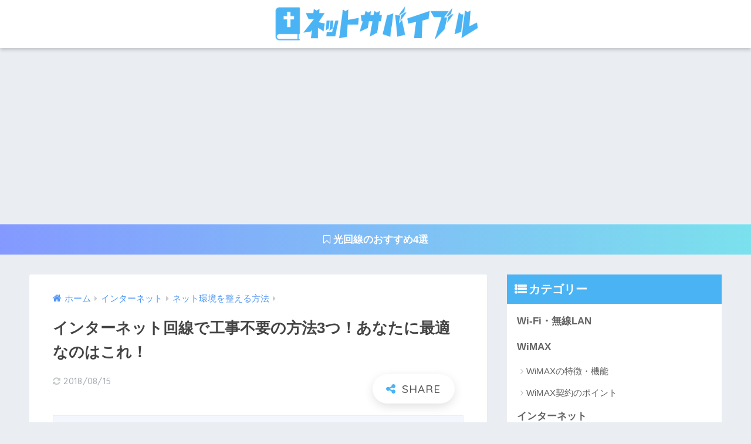

--- FILE ---
content_type: text/html; charset=UTF-8
request_url: https://netsurbible.com/internet-work-not-required
body_size: 14536
content:
<!doctype html><html lang="ja"><head><meta charset="utf-8"><meta http-equiv="X-UA-Compatible" content="IE=edge"><meta name="HandheldFriendly" content="True"><meta name="MobileOptimized" content="320"><meta name="viewport" content="width=device-width, initial-scale=1, viewport-fit=cover"/><meta name="msapplication-TileColor" content="#4ab3f4"><meta name="theme-color" content="#4ab3f4"><link rel="pingback" href="https://netsurbible.com/xmlrpc.php"><link media="all" href="https://netsurbible.com/wp-content/cache/autoptimize/css/autoptimize_7770ff6cadeaecdd731fcd494a3f294e.css" rel="stylesheet" /><title>インターネット回線で工事不要の方法3つ！あなたに最適なのはこれ！ | ネットサバイブル</title><meta name='robots' content='max-image-preview:large' /><link rel='dns-prefetch' href='//fonts.googleapis.com' /><link rel='dns-prefetch' href='//maxcdn.bootstrapcdn.com' /><link rel='dns-prefetch' href='//s.w.org' /><link rel="alternate" type="application/rss+xml" title="ネットサバイブル &raquo; フィード" href="https://netsurbible.com/feed" /><link rel="alternate" type="application/rss+xml" title="ネットサバイブル &raquo; コメントフィード" href="https://netsurbible.com/comments/feed" /> <script type="text/javascript">window._wpemojiSettings = {"baseUrl":"https:\/\/s.w.org\/images\/core\/emoji\/13.1.0\/72x72\/","ext":".png","svgUrl":"https:\/\/s.w.org\/images\/core\/emoji\/13.1.0\/svg\/","svgExt":".svg","source":{"concatemoji":"https:\/\/netsurbible.com\/wp-includes\/js\/wp-emoji-release.min.js?ver=5.8.12"}};
			!function(e,a,t){var n,r,o,i=a.createElement("canvas"),p=i.getContext&&i.getContext("2d");function s(e,t){var a=String.fromCharCode;p.clearRect(0,0,i.width,i.height),p.fillText(a.apply(this,e),0,0);e=i.toDataURL();return p.clearRect(0,0,i.width,i.height),p.fillText(a.apply(this,t),0,0),e===i.toDataURL()}function c(e){var t=a.createElement("script");t.src=e,t.defer=t.type="text/javascript",a.getElementsByTagName("head")[0].appendChild(t)}for(o=Array("flag","emoji"),t.supports={everything:!0,everythingExceptFlag:!0},r=0;r<o.length;r++)t.supports[o[r]]=function(e){if(!p||!p.fillText)return!1;switch(p.textBaseline="top",p.font="600 32px Arial",e){case"flag":return s([127987,65039,8205,9895,65039],[127987,65039,8203,9895,65039])?!1:!s([55356,56826,55356,56819],[55356,56826,8203,55356,56819])&&!s([55356,57332,56128,56423,56128,56418,56128,56421,56128,56430,56128,56423,56128,56447],[55356,57332,8203,56128,56423,8203,56128,56418,8203,56128,56421,8203,56128,56430,8203,56128,56423,8203,56128,56447]);case"emoji":return!s([10084,65039,8205,55357,56613],[10084,65039,8203,55357,56613])}return!1}(o[r]),t.supports.everything=t.supports.everything&&t.supports[o[r]],"flag"!==o[r]&&(t.supports.everythingExceptFlag=t.supports.everythingExceptFlag&&t.supports[o[r]]);t.supports.everythingExceptFlag=t.supports.everythingExceptFlag&&!t.supports.flag,t.DOMReady=!1,t.readyCallback=function(){t.DOMReady=!0},t.supports.everything||(n=function(){t.readyCallback()},a.addEventListener?(a.addEventListener("DOMContentLoaded",n,!1),e.addEventListener("load",n,!1)):(e.attachEvent("onload",n),a.attachEvent("onreadystatechange",function(){"complete"===a.readyState&&t.readyCallback()})),(n=t.source||{}).concatemoji?c(n.concatemoji):n.wpemoji&&n.twemoji&&(c(n.twemoji),c(n.wpemoji)))}(window,document,window._wpemojiSettings);</script> <link rel='stylesheet' id='sng-googlefonts-css'  href='https://fonts.googleapis.com/css?family=Quicksand%3A500%2C700&#038;display=swap' type='text/css' media='all' /><link rel='stylesheet' id='sng-fontawesome-css'  href='https://maxcdn.bootstrapcdn.com/font-awesome/4.7.0/css/font-awesome.min.css' type='text/css' media='all' /> <script type='text/javascript' src='https://netsurbible.com/wp-includes/js/jquery/jquery.min.js?ver=3.6.0' id='jquery-core-js'></script> <link rel="https://api.w.org/" href="https://netsurbible.com/wp-json/" /><link rel="alternate" type="application/json" href="https://netsurbible.com/wp-json/wp/v2/posts/145" /><link rel="EditURI" type="application/rsd+xml" title="RSD" href="https://netsurbible.com/xmlrpc.php?rsd" /><link rel="canonical" href="https://netsurbible.com/internet-work-not-required" /><link rel='shortlink' href='https://netsurbible.com/?p=145' /><link rel="alternate" type="application/json+oembed" href="https://netsurbible.com/wp-json/oembed/1.0/embed?url=https%3A%2F%2Fnetsurbible.com%2Finternet-work-not-required" /><link rel="alternate" type="text/xml+oembed" href="https://netsurbible.com/wp-json/oembed/1.0/embed?url=https%3A%2F%2Fnetsurbible.com%2Finternet-work-not-required&#038;format=xml" /><meta property="og:title" content="インターネット回線で工事不要の方法3つ！あなたに最適なのはこれ！" /><meta property="og:description" content="インターネット回線を契約するには、自宅に回線を引く工事が必要となり、18,000円から24,000円の工事費用も発生してしまいます。 工事費用がネックに感じ、工事が必要ないネット回線がないか探している人は少なくありません ... " /><meta property="og:type" content="article" /><meta property="og:url" content="https://netsurbible.com/internet-work-not-required" /><meta property="og:image" content="https://netsurbible.com/wp-content/uploads/2018/08/electric-worker-1024x683.jpg" /><meta name="thumbnail" content="https://netsurbible.com/wp-content/uploads/2018/08/electric-worker-1024x683.jpg" /><meta property="og:site_name" content="ネットサバイブル" /><meta name="twitter:card" content="summary_large_image" /> <script>(function(i,s,o,g,r,a,m){i['GoogleAnalyticsObject']=r;i[r]=i[r]||function(){
	  (i[r].q=i[r].q||[]).push(arguments)},i[r].l=1*new Date();a=s.createElement(o),
	  m=s.getElementsByTagName(o)[0];a.async=1;a.src=g;m.parentNode.insertBefore(a,m)
	  })(window,document,'script','//www.google-analytics.com/analytics.js','ga');
	  ga('create', 'UA-52971705-13', 'auto');
	  ga('send', 'pageview');</script> <link rel="icon" href="https://netsurbible.com/wp-content/uploads/2018/08/cropped-155212r-e1534325137389-32x32.png" sizes="32x32" /><link rel="icon" href="https://netsurbible.com/wp-content/uploads/2018/08/cropped-155212r-e1534325137389-192x192.png" sizes="192x192" /><link rel="apple-touch-icon" href="https://netsurbible.com/wp-content/uploads/2018/08/cropped-155212r-e1534325137389-180x180.png" /><meta name="msapplication-TileImage" content="https://netsurbible.com/wp-content/uploads/2018/08/cropped-155212r-e1534325137389-270x270.png" /></head><body class="post-template-default single single-post postid-145 single-format-standard fa4"><div id="container"><header class="header header--center"><div id="inner-header" class="wrap cf"><div id="logo" class="header-logo h1 dfont"> <a href="https://netsurbible.com" class="header-logo__link"> <img src="https://netsurbible.com/wp-content/uploads/2018/08/freefont_logo_gnkagakugothic.png" alt="ネットサバイブル" width="460" height="80" class="header-logo__img"> </a></div><div class="header-search"> <label class="header-search__open" for="header-search-input"><i class="fa fa-search"></i></label> <input type="checkbox" class="header-search__input" id="header-search-input" onclick="document.querySelector('.header-search__modal .searchform__input').focus()"> <label class="header-search__close" for="header-search-input"></label><div class="header-search__modal"><form role="search" method="get" class="searchform" action="https://netsurbible.com/"><div> <input type="search" class="searchform__input" name="s" value="" placeholder="検索" /> <button type="submit" class="searchform__submit"><i class="fa fa-search"></i></button></div></form></div></div></div></header><div class="header-info "> <a href="https://netsurbible.com/optical-line-recommend"> <i class="fa fa-bookmark-o" aria-hidden="true"></i> 光回線のおすすめ4選 </a></div><div id="content"><div id="inner-content" class="wrap cf"><main id="main" class="m-all t-2of3 d-5of7 cf"><article id="entry" class="cf post-145 post type-post status-publish format-standard has-post-thumbnail category-connection"><header class="article-header entry-header"><nav id="breadcrumb" class="breadcrumb"><ul itemscope itemtype="http://schema.org/BreadcrumbList"><li itemprop="itemListElement" itemscope itemtype="http://schema.org/ListItem"><a href="https://netsurbible.com" itemprop="item"><span itemprop="name">ホーム</span></a><meta itemprop="position" content="1" /></li><li itemprop="itemListElement" itemscope itemtype="http://schema.org/ListItem"><a href="https://netsurbible.com/category/internet" itemprop="item"><span itemprop="name">インターネット</span></a><meta itemprop="position" content="2" /></li><li itemprop="itemListElement" itemscope itemtype="http://schema.org/ListItem"><a href="https://netsurbible.com/category/internet/connection" itemprop="item"><span itemprop="name">ネット環境を整える方法</span></a><meta itemprop="position" content="3" /></li></ul></nav><h1 class="entry-title single-title">インターネット回線で工事不要の方法3つ！あなたに最適なのはこれ！</h1><p class="entry-meta vcard dfont"> <time class="updated entry-time" datetime="2018-08-15T22:39:47+09:00">2018/08/15</time></p> <input type="checkbox" id="fab"> <label class="fab-btn extended-fab main-c" for="fab"><i class="fa fa-share-alt"></i></label> <label class="fab__close-cover" for="fab"></label><div id="fab__contents"><div class="fab__contents-main dfont"> <label class="close" for="fab"><span></span></label><p class="fab__contents_title">SHARE</p><div class="fab__contents_img" style="background-image: url(https://netsurbible.com/wp-content/uploads/2018/08/electric-worker-520x300.jpg);"></div><div class="sns-btn sns-dif"><ul><li class="tw sns-btn__item"> <a href="https://twitter.com/share?url=https%3A%2F%2Fnetsurbible.com%2Finternet-work-not-required&text=%E3%82%A4%E3%83%B3%E3%82%BF%E3%83%BC%E3%83%8D%E3%83%83%E3%83%88%E5%9B%9E%E7%B7%9A%E3%81%A7%E5%B7%A5%E4%BA%8B%E4%B8%8D%E8%A6%81%E3%81%AE%E6%96%B9%E6%B3%953%E3%81%A4%EF%BC%81%E3%81%82%E3%81%AA%E3%81%9F%E3%81%AB%E6%9C%80%E9%81%A9%E3%81%AA%E3%81%AE%E3%81%AF%E3%81%93%E3%82%8C%EF%BC%81%EF%BD%9C%E3%83%8D%E3%83%83%E3%83%88%E3%82%B5%E3%83%90%E3%82%A4%E3%83%96%E3%83%AB" target="_blank" rel="nofollow noopener noreferrer"> <i class="fa fa-twitter"></i> <span class="share_txt">ツイート</span> </a></li><li class="fb sns-btn__item"> <a href="https://www.facebook.com/share.php?u=https%3A%2F%2Fnetsurbible.com%2Finternet-work-not-required" target="_blank" rel="nofollow noopener noreferrer"> <i class="fa fa-facebook"></i> <span class="share_txt">シェア</span> </a></li><li class="hatebu sns-btn__item"> <a href="http://b.hatena.ne.jp/add?mode=confirm&url=https%3A%2F%2Fnetsurbible.com%2Finternet-work-not-required&title=%E3%82%A4%E3%83%B3%E3%82%BF%E3%83%BC%E3%83%8D%E3%83%83%E3%83%88%E5%9B%9E%E7%B7%9A%E3%81%A7%E5%B7%A5%E4%BA%8B%E4%B8%8D%E8%A6%81%E3%81%AE%E6%96%B9%E6%B3%953%E3%81%A4%EF%BC%81%E3%81%82%E3%81%AA%E3%81%9F%E3%81%AB%E6%9C%80%E9%81%A9%E3%81%AA%E3%81%AE%E3%81%AF%E3%81%93%E3%82%8C%EF%BC%81%EF%BD%9C%E3%83%8D%E3%83%83%E3%83%88%E3%82%B5%E3%83%90%E3%82%A4%E3%83%96%E3%83%AB" target="_blank" rel="nofollow noopener noreferrer"> <i class="fa fa-hatebu"></i> <span class="share_txt">はてブ</span> </a></li><li class="line sns-btn__item"> <a href="https://social-plugins.line.me/lineit/share?url=https%3A%2F%2Fnetsurbible.com%2Finternet-work-not-required&text=%E3%82%A4%E3%83%B3%E3%82%BF%E3%83%BC%E3%83%8D%E3%83%83%E3%83%88%E5%9B%9E%E7%B7%9A%E3%81%A7%E5%B7%A5%E4%BA%8B%E4%B8%8D%E8%A6%81%E3%81%AE%E6%96%B9%E6%B3%953%E3%81%A4%EF%BC%81%E3%81%82%E3%81%AA%E3%81%9F%E3%81%AB%E6%9C%80%E9%81%A9%E3%81%AA%E3%81%AE%E3%81%AF%E3%81%93%E3%82%8C%EF%BC%81%EF%BD%9C%E3%83%8D%E3%83%83%E3%83%88%E3%82%B5%E3%83%90%E3%82%A4%E3%83%96%E3%83%AB" target="_blank" rel="nofollow noopener noreferrer"> <img src="https://netsurbible.com/wp-content/themes/sango-theme/library/images/line.svg"> <span class="share_txt share_txt_line dfont">LINE</span> </a></li><li class="pkt sns-btn__item"> <a href="http://getpocket.com/edit?url=https%3A%2F%2Fnetsurbible.com%2Finternet-work-not-required&title=%E3%82%A4%E3%83%B3%E3%82%BF%E3%83%BC%E3%83%8D%E3%83%83%E3%83%88%E5%9B%9E%E7%B7%9A%E3%81%A7%E5%B7%A5%E4%BA%8B%E4%B8%8D%E8%A6%81%E3%81%AE%E6%96%B9%E6%B3%953%E3%81%A4%EF%BC%81%E3%81%82%E3%81%AA%E3%81%9F%E3%81%AB%E6%9C%80%E9%81%A9%E3%81%AA%E3%81%AE%E3%81%AF%E3%81%93%E3%82%8C%EF%BC%81%EF%BD%9C%E3%83%8D%E3%83%83%E3%83%88%E3%82%B5%E3%83%90%E3%82%A4%E3%83%96%E3%83%AB" target="_blank" rel="nofollow noopener noreferrer"> <i class="fa fa-get-pocket"></i> <span class="share_txt">Pocket</span> </a></li></ul></div></div></div></header><section class="entry-content cf"><div class="sponsored"><pre class="wp-block-preformatted"><meta charset="utf-8">PR</pre></div><p>インターネット回線を契約するには、自宅に回線を引く工事が必要となり、18,000円から24,000円の工事費用も発生してしまいます。</p><p>工事費用がネックに感じ、工事が必要ないネット回線がないか探している人は少なくありません。</p><p>以前から工事が不要のネット回線はありましたが、通信速度が遅いことや通信容量に制限があることが欠点でした。</p><p>しかし現在は工事を行わない回線でも通信速度が速くなり、通信容量の制限も緩和されています。</p><p>そこで、ここでは工事をせずにインターネット回線を使う方法3つを解説します。</p><p>最適な回線の選び方も解説するので、工事をせずにインターネットを使いたい人に参考になるでしょう。</p><p><span id="more-145"></span></p><div class="widget_text sponsored"><div class="textwidget custom-html-widget"><center><script async src="//pagead2.googlesyndication.com/pagead/js/adsbygoogle.js"></script> <ins class="adsbygoogle"
 style="display:block; text-align:center;"
 data-ad-layout="in-article"
 data-ad-format="fluid"
 data-ad-client="ca-pub-7798807912313217"
 data-ad-slot="7348663092"></ins> <script>(adsbygoogle = window.adsbygoogle || []).push({});</script></center></div></div><div id="toc_container" class="no_bullets"><p class="toc_title">目次</p><ul class="toc_list"><li><a href="#3"><span class="toc_number toc_depth_1">1</span> 工事不要なインターネット回線の種類は3つ！業界人の評価付きで紹介！</a><ul><li><a href="#Wi-Fi"><span class="toc_number toc_depth_2">1.1</span> 外でもネットが使えるモバイルWi-Fiルーター</a></li><li><a href="#Wi-Fi-2"><span class="toc_number toc_depth_2">1.2</span> 自宅でコンセントを差すだけでネットができる据え置き型Wi-Fiルーター</a></li><li><a href="#i"><span class="toc_number toc_depth_2">1.3</span> 実はスマホにある裏技！スマホのテザリング機能！</a></li></ul></li><li><a href="#i-2"><span class="toc_number toc_depth_1">2</span> 工事不要のインターネット回線の選び方を知ろう！</a><ul><li><a href="#i-3"><span class="toc_number toc_depth_2">2.1</span> 自宅での利用が多いのか、それとも外出先での利用が多いのかを考えてみよう！</a></li><li><a href="#3-2"><span class="toc_number toc_depth_2">2.2</span> 3日間でどれだけ容量を使うか計算してみよう！</a></li><li><a href="#i-4"><span class="toc_number toc_depth_2">2.3</span> 自分がネットを使いたい場所に、どのサービスの電波が飛んでいるか見てみよう！</a></li></ul></li><li><a href="#i-5"><span class="toc_number toc_depth_1">3</span> 工事不要のインターネット回線のおすすめ事業者を紹介！</a><ul><li><a href="#Wi-FiWiMAXYmobile"><span class="toc_number toc_depth_2">3.1</span> モバイルWi-FiルーターならWiMAXがおすすめ！Y!mobileもあり！</a></li><li><a href="#Wi-FiSoftBank_Air"><span class="toc_number toc_depth_2">3.2</span> 据え置き型Wi-FiルーターならSoftBank Air!容量に上限がなし！</a></li><li><a href="#WiMAXWi-Fi"><span class="toc_number toc_depth_2">3.3</span> 一人暮らしならWiMAXの据え置き型Wi-Fiルーターもおすすめ！</a></li></ul></li><li><a href="#i-6"><span class="toc_number toc_depth_1">4</span> まとめ</a></li></ul></div><h2><span id="3">工事不要なインターネット回線の種類は3つ！業界人の評価付きで紹介！</span></h2><p><img src="https://netsurbible.com/wp-content/plugins/lazy-load/images/1x1.trans.gif" data-lazy-src="https://netsurbible.com/wp-content/uploads/2017/08/electric-worker.jpg" loading="lazy" alt="電気工事者の腰周り工具" width="1920" height="1280" class="aligncenter size-full wp-image-2930"><noscript><img loading="lazy" src="https://netsurbible.com/wp-content/uploads/2017/08/electric-worker.jpg" alt="電気工事者の腰周り工具" width="1920" height="1280" class="aligncenter size-full wp-image-2930" /></noscript></p><p>工事をせずにインターネットを使う方法は、モバイルWi-Fiルーターと据え置き型Wi-Fiルーターの2種類があります。</p><p>また、この2つの他にもインターネットに接続するための裏技があり、覚えておいて損はありません。</p><p>それぞれの特徴を見ていきましょう。</p><h3><span id="Wi-Fi">外でもネットが使えるモバイルWi-Fiルーター</span></h3><p>工事が必要ないインターネット回線の定番と言えば、モバイルWi-Fiルーターです。</p><p><img src="https://netsurbible.com/wp-content/plugins/lazy-load/images/1x1.trans.gif" data-lazy-src="https://netsurbible.com/wp-content/uploads/2017/07/uqwimax-products.jpg" loading="lazy" alt="ワイマックスモバイルWi-Fiルーター" width="420" height="296" class="aligncenter size-full wp-image-1421"><noscript><img loading="lazy" src="https://netsurbible.com/wp-content/uploads/2017/07/uqwimax-products.jpg" alt="ワイマックスモバイルWi-Fiルーター" width="420" height="296" class="aligncenter size-full wp-image-1421" /></noscript></p><table><tbody><tr><td width="212" style="background-color: #1da1f2"><span style="color: #ffffff"><strong>項目</strong></span></td><td width="212" style="background-color: #1da1f2"><span style="color: #ffffff"><strong>評価（五つ星満点）</strong></span></td></tr><tr><td width="212">速さ</td><td width="212">☆☆☆</td></tr><tr><td width="212">安定性</td><td width="212">☆☆</td></tr><tr><td width="212">料金</td><td width="212">☆☆☆☆</td></tr><tr><td width="212">総合評価</td><td width="212">☆☆☆</td></tr></tbody></table><p>以前のモバイルWi-Fiルーターは、毎月ネットに通信する量が7GBまでの制限がありました。</p><p>しかし、現在はネットが使いたいだけ使えるプランができたことで、固定回線の代わりに使う人が増えています。</p><h4>モバイルWi-Fiルーターは通信速度が速く、光回線よりも料金が安い！</h4><p>モバイルWi-Fiルーターの強みは工事が不要なうえに、どこでもインターネットが使えることでしょう。</p><p>通信速度は契約するサービス会社や、利用する機種にもよりますが、200Mbpsから600Mbpsの受信速度が出ます。</p><p>光回線の受信速度は最大で1Gbpsなので、モバイルWi-Fiの速度は劣っているように見えます。</p><p>しかし<strong>最大で200Mbps以上の速度が出れば、ウェブサイトの閲覧だけでなく画質が高い動画を見ても問題ありません。</strong></p><p>光回線は毎月5,000円から6,000円の料金が必要ですが、モバイルWi-Fiルーターは4,000円代なので、コスト面も優れています。</p><h4>モバイルWi-Fiルーターのデメリットは速度制限の条件と電波</h4><p>しかし3日間で10GBを使うと、翌日の夕方からの8時間は速度制限がかけられます。</p><p>制限時の速度は1Mbpsとなり、ウェブサイトの閲覧はできても動画の読み込みはかなり遅くなります。</p><p>10GBは一人で利用する場合、3日間では使い切る可能性が低い量です。</p><p>しかし</p><div class="bg"><p>家族で同時にネットに接続すると、あっという間に消費してしまいます。</p><p>自宅で何人かで使うには、モバイルWi-Fiルーターは不向きと言わざるを得ません。</p></div><p>またモバイル用の電波を使うため、電波の弱い場所にいると高速のネット通信ができません。</p><p>契約する前に、自分がネットを使いたい場所の電波が強いか調べたほうがいいでしょう。</p><h3><span id="Wi-Fi-2">自宅でコンセントを差すだけでネットができる据え置き型Wi-Fiルーター</span></h3><p>現在は、自宅専用の据え置き型Wi-Fiルーターという選択肢があります。</p><p><img src="https://netsurbible.com/wp-content/plugins/lazy-load/images/1x1.trans.gif" data-lazy-src="https://netsurbible.com/wp-content/uploads/2017/10/softbank-air.jpeg" loading="lazy" alt="SoftBank Air" width="476" height="635" class="aligncenter size-full wp-image-2464"><noscript><img loading="lazy" src="https://netsurbible.com/wp-content/uploads/2017/10/softbank-air.jpeg" alt="SoftBank Air" width="476" height="635" class="aligncenter size-full wp-image-2464" /></noscript></p><table><tbody><tr><td width="212" style="background-color: #1da1f2"><span style="color: #ffffff"><strong>項目</strong></span></td><td width="212" style="background-color: #1da1f2"><span style="color: #ffffff"><strong>評価（五つ星満点）</strong></span></td></tr><tr><td width="212">速さ</td><td width="212">☆☆☆☆</td></tr><tr><td width="212">安定性</td><td width="212">☆☆☆☆</td></tr><tr><td width="212">料金</td><td width="212">☆☆☆</td></tr><tr><td width="212">総合評価</td><td width="212">☆☆☆☆</td></tr></tbody></table><h4>据え置き型Wi-Fiルーターは、サービス会社によっては速度制限の条件がない</h4><p>据え置き型Wi-Fiルーターの通信速度もサービス会社や機種によって違いますが、200Mbpsから600Mbpsの高速通信が可能です。</p><p>また<strong>サービス会社によっては、モバイルWi-Fiルーターのような速度制限がかかる条件がありません。</strong></p><p><strong>家族で同時</strong>にネットをするには、とても魅力的な方法と言えるでしょう。</p><h4>サービス会社によっては制限があるので、注意しよう</h4><p>据え置き型Wi-Fiルーターは、サービス会社によってはモバイルWi-Fiルーターによって速度制限がかかる条件がない反面、<strong>速度制限がかかる条件があるサービス会社があります。</strong></p><p>据え置き型Wi-Fiルーターを契約するときは、サービス内容と速度制限がかかる条件を確認しておきましょう。</p><h3><span id="i">実はスマホにある裏技！スマホのテザリング機能！</span></h3><p>スマートフォンには、端末をモバイルWi-Fiルーターとして利用できる<strong>「テザリング」機能</strong>があります。</p><p><img src="https://netsurbible.com/wp-content/plugins/lazy-load/images/1x1.trans.gif" data-lazy-src="https://netsurbible.com/wp-content/uploads/2017/10/tethering2.jpeg" loading="lazy" alt="テザリング２" width="845" height="634" class="aligncenter size-full wp-image-2538"><noscript><img loading="lazy" src="https://netsurbible.com/wp-content/uploads/2017/10/tethering2.jpeg" alt="テザリング２" width="845" height="634" class="aligncenter size-full wp-image-2538" /></noscript></p><table><tbody><tr><td width="212" style="background-color: #1da1f2"><span style="color: #ffffff"><strong>項目</strong></span></td><td width="212" style="background-color: #1da1f2"><span style="color: #ffffff"><strong>評価（五つ星満点）</strong></span></td></tr><tr><td width="212">速さ</td><td width="212">☆☆☆</td></tr><tr><td width="212">安定性</td><td width="212">☆☆☆</td></tr><tr><td width="212">料金</td><td width="212">☆☆</td></tr><tr><td width="212">総合評価</td><td width="212">☆☆☆</td></tr></tbody></table><h4>テザリングを使えば、スマホの回線を使ってパソコンやタブレットでネットができる！</h4><p>テザリングはスマホの設定メニューで「インターネット共有」をONにすることで、スマホの回線でパソコンやタブレットをネットに接続できる機能です。</p><p><img src="https://netsurbible.com/wp-content/plugins/lazy-load/images/1x1.trans.gif" data-lazy-src="https://netsurbible.com/wp-content/uploads/2017/10/tethering.jpeg" loading="lazy" alt="テザリング" width="418" height="743" class="aligncenter size-full wp-image-2537"><noscript><img loading="lazy" src="https://netsurbible.com/wp-content/uploads/2017/10/tethering.jpeg" alt="テザリング" width="418" height="743" class="aligncenter size-full wp-image-2537" /></noscript></p><p>通信速度は契約しているキャリアの回線ごとに異なりますが、おおむね100Mbpsから200Mbpsの高速通信が利用できます。</p><p>（携帯電話キャリアの通信速度は、今後さらに速くなると言われています）</p><h4>契約しているプランによって、利用できるデータ量が決められている</h4><p>テザリング機能があれば、光回線やモバイルWi-Fiルーターなどのが必要ないように思えます。</p><p>しかし携帯電話キャリアの回線は、利用できるデータ量に制限があることが最大の欠点です。</p><p><img src="https://netsurbible.com/wp-content/plugins/lazy-load/images/1x1.trans.gif" data-lazy-src="https://netsurbible.com/wp-content/uploads/2017/08/softbank-smartphone.png" loading="lazy" alt="SoftBankのデータプラン一覧表" width="899" height="486" class="aligncenter size-full wp-image-2932"><noscript><img loading="lazy" src="https://netsurbible.com/wp-content/uploads/2017/08/softbank-smartphone.png" alt="SoftBankのデータプラン一覧表" width="899" height="486" class="aligncenter size-full wp-image-2932" /></noscript></p><p><span style="font-size: 8pt">※SoftBankのデータプラン一覧表。データ量が多いプランであればあるほど、料金が高くなってしまいます。</span></p><p>携帯電話キャリアが定めているデータ量は、<strong>家族の何人かでネットに接続するとすぐに使い切ってしまう量</strong>なので、自宅のメイン回線として使うことはおすすめできません。</p><p>テザリングを通してパソコンでネットを使うと、スマホよりも大きなデータ量を消費してしまう落とし穴があります。</p><h2><span id="i-2">工事不要のインターネット回線の選び方を知ろう！</span></h2><p><img src="https://netsurbible.com/wp-content/plugins/lazy-load/images/1x1.trans.gif" data-lazy-src="https://netsurbible.com/wp-content/uploads/2017/08/cloud-image.jpg" loading="lazy" alt="クラウドイメージ" width="1920" height="1355" class="aligncenter size-full wp-image-2933"><noscript><img loading="lazy" src="https://netsurbible.com/wp-content/uploads/2017/08/cloud-image.jpg" alt="クラウドイメージ" width="1920" height="1355" class="aligncenter size-full wp-image-2933" /></noscript></p><p>テザリングには月に使えるデータ量に制限があるので、工事不要のインターネット回線でメインの選択師はモバイルWi-Fiルーターか据え置き型Wi-Fiルーターのどちらかになります。</p><p>どちらの方法を使えば良いのかわからない人は、<strong>自分がネットを多く使う場所がどこなのかを考えてみましょう。</strong></p><p>ネットをよく使う場所がわかれば、自ずとどちらの方法を使えば良いのか見えてきますよ。</p><h3><span id="i-3">自宅での利用が多いのか、それとも外出先での利用が多いのかを考えてみよう！</span></h3><p>モバイルWi-Fiルーターと据え置き型のWi-Fiルーターのどちらかを選ぶ基準は、ネットを使うことが多いのは自宅なのか？それとも外なのかです。</p><div class="bg"><p>自宅でネットを使うことが多い人は、据え置き型Wi-Fiルーターがおすすめです。</p><p>ネットの利用が自宅に偏っている人は、外でネットを使うことが極端に少ない人がほとんどです。</p><p>外でネットを使うことが少なければ、スマホのネット回線だけがあれば十分なので、自宅でネットが思う存分使える環境を作りましょう。</p><p>外でネットをがっつり使う人は、モバイルWi-Fiルーターを選びましょう。</p></div><p>外出先から自宅までネットが使い放題になります。</p><p>しかし、これはあくまで一人でネットに接続する場合です。</p><p>モバイルWi-Fiルーターは複数の人が利用すると、3日間で10GBを消費したときの速度制限が障害になります。</p><p>家族の人もネットに接続するのであれば、据え置き型Wi-Fiルーターを購入して、スマホ回線のプランを外出用として大きなデータ量に変更したほうが良いでしょう。</p><h3><span id="3-2">3日間でどれだけ容量を使うか計算してみよう！</span></h3><p>モバイルWi-Fiルーターにある3日間で10GBまでの通信上限が気になる人は、<strong>スマホでどれだけの容量を使っているか確認してみましょう。</strong></p><p>携帯電話キャリアでは、契約者用のマイページで自分がネットで消費したデータ量を確認できます。</p><p><img src="https://netsurbible.com/wp-content/plugins/lazy-load/images/1x1.trans.gif" data-lazy-src="https://netsurbible.com/wp-content/uploads/2017/08/My-SoftBank.jpeg" loading="lazy" alt="My SoftBankアプリ" width="486" height="864" class="aligncenter size-full wp-image-2935"><noscript><img loading="lazy" src="https://netsurbible.com/wp-content/uploads/2017/08/My-SoftBank.jpeg" alt="My SoftBankアプリ" width="486" height="864" class="aligncenter size-full wp-image-2935" /></noscript></p><p>3日間で消費したデータ量を計算すると、モバイルWi-Fiルーターか据え置き型Wi-Fiルーターのどちらかが良いかわかります。</p><h3><span id="i-4">自分がネットを使いたい場所に、どのサービスの電波が飛んでいるか見てみよう！</span></h3><p>Wi-Fiルーターはモバイル型と据え置き型どちらも、利用する場所によって電波の強さが違い、電波の弱い場所で使うと通信速度が遅くなる恐れがあります。</p><p>契約する前に回線を提供するサービス会社のホームページで、電波の提供状況を見ておきましょう。</p><p><img src="https://netsurbible.com/wp-content/plugins/lazy-load/images/1x1.trans.gif" data-lazy-src="https://netsurbible.com/wp-content/uploads/2017/08/uqwima-area.png" loading="lazy" alt="WiMAXエリア" width="1298" height="625" class="aligncenter size-full wp-image-2936"><noscript><img loading="lazy" src="https://netsurbible.com/wp-content/uploads/2017/08/uqwima-area.png" alt="WiMAXエリア" width="1298" height="625" class="aligncenter size-full wp-image-2936" /></noscript></p><p><span style="font-size: 8pt">※モバイルWi-Fiルーターの定番会社のWiMAXは、地図で電波の提供が確認できます。</span></p><h2><span id="i-5">工事不要のインターネット回線のおすすめ事業者を紹介！</span></h2><p>工事が必要ないインターネット回線は、評価が高いサービス会社を選ぶことも大切です。</p><p>モバイルWi-Fiルーターと据え置き型Wi-Fiルーターそれぞれの、おすすめサービス会社を見てみましょう。</p><h3><span id="Wi-FiWiMAXYmobile">モバイルWi-FiルーターならWiMAXがおすすめ！Y!mobileもあり！</span></h3><p>WiMAXは「モバイルWi-Fiルーターの定番と言えば、これ！」と言えるほど評価が高いサービス会社です。</p><p><img src="https://netsurbible.com/wp-content/plugins/lazy-load/images/1x1.trans.gif" data-lazy-src="https://netsurbible.com/wp-content/uploads/2017/08/uqwimax.jpeg" loading="lazy" alt="ワイマックス" width="1300" height="572" class="aligncenter size-full wp-image-2937"><noscript><img loading="lazy" src="https://netsurbible.com/wp-content/uploads/2017/08/uqwimax.jpeg" alt="ワイマックス" width="1300" height="572" class="aligncenter size-full wp-image-2937" /></noscript></p><p>WiMAXは電波の提供エリアが広いことが特徴で、提供エリアは現在も拡大しています。</p><p>さらに、<strong>auのスマホを持っていると「auスマートバリューmine」が適用され、スマホ代が最大で1,000円割引されます。</strong></p><p>またauの回線が利用できる「LTEオプション」を活用すれば、より広いエリアでネット通信ができます。</p><p>Y!mobileもモバイルWi-Fiルーターを提供しており、WiMAXのライバルのように比較されることが多いです。</p><p><img src="https://netsurbible.com/wp-content/plugins/lazy-load/images/1x1.trans.gif" data-lazy-src="https://netsurbible.com/wp-content/uploads/2017/08/ymobile-1.png" loading="lazy" alt="Y!mobile" width="1113" height="350" class="aligncenter size-full wp-image-2938"><noscript><img loading="lazy" src="https://netsurbible.com/wp-content/uploads/2017/08/ymobile-1.png" alt="Y!mobile" width="1113" height="350" class="aligncenter size-full wp-image-2938" /></noscript></p><p>しかし、Y!mobileは「auスマートバリューmine」のような割引がないため、auのスマホユーザーからは劣っているように見えるでしょう。</p><p>料金プランは2社ともネットが使い放題になるプランと、通信量に7GBまでと制限があるプランの2種類があります。</p><p>料金はどちらも同じ金額です。</p><table><tbody><tr><td width="212" style="background-color: #1da1f2"><span style="color: #ffffff"><strong>プラン</strong></span></td><td width="212" style="background-color: #1da1f2"><span style="color: #ffffff"><strong>月額料金</strong></span></td></tr><tr><td width="212">使い放題プラン</td><td width="212">4,380円</td></tr><tr><td width="212">7GB制限プラン</td><td width="212">3,696円</td></tr></tbody></table><p>auのスマホを持っていない場合、ネットが使いたい場所の電波の強さで選ぶといいでしょう。</p><h3><span id="Wi-FiSoftBank_Air">据え置き型Wi-FiルーターならSoftBank Air!容量に上限がなし！</span></h3><p>据え置き型Wi-Fiルーターでもっともおすすめできるサービスは、SoftBank Airです。</p><p><img src="https://netsurbible.com/wp-content/plugins/lazy-load/images/1x1.trans.gif" data-lazy-src="https://netsurbible.com/wp-content/uploads/2017/12/softbank-ybbair.png" loading="lazy" alt="softbankエアー" width="710" height="350" class="aligncenter size-full wp-image-907"><noscript><img loading="lazy" src="https://netsurbible.com/wp-content/uploads/2017/12/softbank-ybbair.png" alt="softbankエアー" width="710" height="350" class="aligncenter size-full wp-image-907" /></noscript></p><p>SoftBank Airはネットが使い放題なうえに、受信速度も最大で261Mbpsなので快適にネット通信ができます。</p><p>またモバイルWi-Fiルーターのような速度制限がかかる条件がないので、複数の人が同時にネット接続をしても問題ありません。</p><p>月額料金も光回線より安い点が魅力です。</p><table><tbody><tr><td width="142" style="background-color: #1da1f2"><span style="color: #ffffff"><strong>項目</strong></span></td><td width="142" style="background-color: #1da1f2"><span style="color: #ffffff"><strong>SoftBank Airのみ</strong></span></td><td width="142" style="background-color: #1da1f2"><span style="color: #ffffff"><strong>おうち割光セット適用時</strong></span></td></tr><tr><td width="142" style="background-color: #1da1f2"><span style="color: #ffffff"><strong>基本料金</strong></span></td><td width="142">4,880円</td><td width="142">4,880円</td></tr><tr><td width="142" style="background-color: #1da1f2"><span style="color: #ffffff"><strong>端末分割金</strong></span></td><td width="142">1,620円（36ヶ月間）</td><td width="142">1,620円（36ヶ月間）</td></tr><tr><td width="142" style="background-color: #1da1f2"><span style="color: #ffffff"><strong>月月割</strong></span></td><td width="142">-1,620円（36ヶ月間）</td><td width="142">-1,620円（36ヶ月間）</td></tr><tr><td width="142" style="background-color: #1da1f2"><span style="color: #ffffff"><strong>はじめよう<br /> SoftBank Air割</strong></span></td><td width="142">-1,080円（24ヶ月間）</td><td width="142">-580円（24ヶ月間）</td></tr><tr><td width="142" style="background-color: #1da1f2"><span style="color: #ffffff"><strong>合計月額料金</strong></span></td><td width="142">3,800円</td><td width="142">4,300円</td></tr></tbody></table><p>金額表に書いている「おうち割光セット」は、SoftBankのスマホを持っているとスマホ代が安くなる割引特典です。</p><p><strong>適用されるとSoftBank Airの月額は少し高くなりますが、スマホ代が割引されます。</strong></p><p>割引金額はスマホのプランによって違いますが、家族内であれば10台まで適用できるので、SoftBankのスマホがあればよりお得になると言えるでしょう。</p><p><span style="font-size: 8pt">おうち割光セット 割引金額一覧</span></p><table><tbody><tr><td width="142" style="background-color: #1da1f2"><span style="color: #ffffff"><strong>プラン</strong></span></td><td width="142" style="background-color: #1da1f2"><span style="color: #ffffff"><strong>2年間</strong></span></td><td width="142" style="background-color: #1da1f2"><span style="color: #ffffff"><strong>3年目以降</strong></span></td></tr><tr><td width="142" style="background-color: #1da1f2"><span style="color: #ffffff"><strong>データ定額30GB</strong></span></td><td width="142">1,852円</td><td width="142">934円</td></tr><tr><td width="142" style="background-color: #1da1f2"><span style="color: #ffffff"><strong>データ定額20GB</strong></span></td><td width="142">1,410円</td><td width="142">934円</td></tr><tr><td width="142" style="background-color: #1da1f2"><span style="color: #ffffff"><strong>データ定額5GB</strong></span></td><td width="142">1,410円</td><td width="142">934円</td></tr><tr><td width="142" style="background-color: #1da1f2"><span style="color: #ffffff"><strong>データ定額2GB</strong></span></td><td width="142">463円</td><td width="142">463円</td></tr><tr><td width="142" style="background-color: #1da1f2"><span style="color: #ffffff"><strong>データ定額1GB</strong></span></td><td width="142">463円</td><td width="142">463円</td></tr><tr><td width="142" style="background-color: #1da1f2"><span style="color: #ffffff"><strong>LTEフラット（7GB）</strong></span></td><td width="142">1,410円</td><td width="142">934円</td></tr></tbody></table><p>ただ、夜の時間帯は通信速度が遅くなるデメリットがあります。</p><p>しかし、遅いときでも7Mbpsの速度が出るので、さほど問題はないでしょう。</p><p><img src="https://netsurbible.com/wp-content/plugins/lazy-load/images/1x1.trans.gif" data-lazy-src="https://netsurbible.com/wp-content/uploads/2017/08/speed.jpeg" loading="lazy" alt="スピード" width="527" height="938" class="aligncenter size-full wp-image-2939"><noscript><img loading="lazy" src="https://netsurbible.com/wp-content/uploads/2017/08/speed.jpeg" alt="スピード" width="527" height="938" class="aligncenter size-full wp-image-2939" /></noscript></p><p>7Mbpsは、YouTubeなど画質が高い動画もスムーズに読み込める数値です。</p><p>高画質動画を視聴するには最低でも5Mbpsの速度があれば十分なので、許容範囲と言えます。</p><h3><span id="WiMAXWi-Fi">一人暮らしならWiMAXの据え置き型Wi-Fiルーターもおすすめ！</span></h3><p>モバイルWi-Fiルーターの定番WiMAXも、据え置き型Wi-Fiルーターを展開しています。</p><p><img src="https://netsurbible.com/wp-content/plugins/lazy-load/images/1x1.trans.gif" data-lazy-src="https://netsurbible.com/wp-content/uploads/2017/08/uqwimax-products.jpg" loading="lazy" alt="据え置き型Wi-Fiルーター" width="434" height="434" class="aligncenter size-full wp-image-2940"><noscript><img loading="lazy" src="https://netsurbible.com/wp-content/uploads/2017/08/uqwimax-products.jpg" alt="据え置き型Wi-Fiルーター" width="434" height="434" class="aligncenter size-full wp-image-2940" /></noscript></p><p>しかしネット通信の仕組みはモバイルWi-Fiルーターと同じで、3日間で10GBを使うと速度制限がかかります。</p><p><strong>一人暮らしの人が使うぶんには良いですが、家族全員で使うにはSoftBank Airに分があります。</strong></p><p>一人暮らしで自宅にSoftBank Airの電波が飛んでいない場合の選択肢と思っておきましょう。</p><h2><span id="i-6">まとめ</span></h2><p>工事をせずにネットができる回線はモバイルWi-Fiルーターが定番でしたが、据え置き型Wi-Fiルーターも定着しつつあります。</p><p>ネットを使う場所と、同時に接続する人がいるかでどちらをベストな回線は変わります。</p><p><strong>自宅をメインにしてネットを使う人は据え置き型Wi-Fiルーターを、外でもネットをがっつり使いたい人はモバイルWi-Fiルーターを選ぶことが基本です。</strong></p><p>しかし自宅でネットを使う人が2人以上いる場合、速度制限の条件があるモバイルWi-Fiルーターはおすすめできません。</p><p>ネットを使う場所と人数を考えて、不便にならない回線を選んでくださいね。</p></section><footer class="article-footer"><aside><div class="footer-contents"><div class="sns-btn sns-dif"> <span class="sns-btn__title dfont">SHARE</span><ul><li class="tw sns-btn__item"> <a href="https://twitter.com/share?url=https%3A%2F%2Fnetsurbible.com%2Finternet-work-not-required&text=%E3%82%A4%E3%83%B3%E3%82%BF%E3%83%BC%E3%83%8D%E3%83%83%E3%83%88%E5%9B%9E%E7%B7%9A%E3%81%A7%E5%B7%A5%E4%BA%8B%E4%B8%8D%E8%A6%81%E3%81%AE%E6%96%B9%E6%B3%953%E3%81%A4%EF%BC%81%E3%81%82%E3%81%AA%E3%81%9F%E3%81%AB%E6%9C%80%E9%81%A9%E3%81%AA%E3%81%AE%E3%81%AF%E3%81%93%E3%82%8C%EF%BC%81%EF%BD%9C%E3%83%8D%E3%83%83%E3%83%88%E3%82%B5%E3%83%90%E3%82%A4%E3%83%96%E3%83%AB" target="_blank" rel="nofollow noopener noreferrer"> <i class="fa fa-twitter"></i> <span class="share_txt">ツイート</span> </a></li><li class="fb sns-btn__item"> <a href="https://www.facebook.com/share.php?u=https%3A%2F%2Fnetsurbible.com%2Finternet-work-not-required" target="_blank" rel="nofollow noopener noreferrer"> <i class="fa fa-facebook"></i> <span class="share_txt">シェア</span> </a></li><li class="hatebu sns-btn__item"> <a href="http://b.hatena.ne.jp/add?mode=confirm&url=https%3A%2F%2Fnetsurbible.com%2Finternet-work-not-required&title=%E3%82%A4%E3%83%B3%E3%82%BF%E3%83%BC%E3%83%8D%E3%83%83%E3%83%88%E5%9B%9E%E7%B7%9A%E3%81%A7%E5%B7%A5%E4%BA%8B%E4%B8%8D%E8%A6%81%E3%81%AE%E6%96%B9%E6%B3%953%E3%81%A4%EF%BC%81%E3%81%82%E3%81%AA%E3%81%9F%E3%81%AB%E6%9C%80%E9%81%A9%E3%81%AA%E3%81%AE%E3%81%AF%E3%81%93%E3%82%8C%EF%BC%81%EF%BD%9C%E3%83%8D%E3%83%83%E3%83%88%E3%82%B5%E3%83%90%E3%82%A4%E3%83%96%E3%83%AB" target="_blank" rel="nofollow noopener noreferrer"> <i class="fa fa-hatebu"></i> <span class="share_txt">はてブ</span> </a></li><li class="line sns-btn__item"> <a href="https://social-plugins.line.me/lineit/share?url=https%3A%2F%2Fnetsurbible.com%2Finternet-work-not-required&text=%E3%82%A4%E3%83%B3%E3%82%BF%E3%83%BC%E3%83%8D%E3%83%83%E3%83%88%E5%9B%9E%E7%B7%9A%E3%81%A7%E5%B7%A5%E4%BA%8B%E4%B8%8D%E8%A6%81%E3%81%AE%E6%96%B9%E6%B3%953%E3%81%A4%EF%BC%81%E3%81%82%E3%81%AA%E3%81%9F%E3%81%AB%E6%9C%80%E9%81%A9%E3%81%AA%E3%81%AE%E3%81%AF%E3%81%93%E3%82%8C%EF%BC%81%EF%BD%9C%E3%83%8D%E3%83%83%E3%83%88%E3%82%B5%E3%83%90%E3%82%A4%E3%83%96%E3%83%AB" target="_blank" rel="nofollow noopener noreferrer"> <img src="https://netsurbible.com/wp-content/themes/sango-theme/library/images/line.svg"> <span class="share_txt share_txt_line dfont">LINE</span> </a></li><li class="pkt sns-btn__item"> <a href="http://getpocket.com/edit?url=https%3A%2F%2Fnetsurbible.com%2Finternet-work-not-required&title=%E3%82%A4%E3%83%B3%E3%82%BF%E3%83%BC%E3%83%8D%E3%83%83%E3%83%88%E5%9B%9E%E7%B7%9A%E3%81%A7%E5%B7%A5%E4%BA%8B%E4%B8%8D%E8%A6%81%E3%81%AE%E6%96%B9%E6%B3%953%E3%81%A4%EF%BC%81%E3%81%82%E3%81%AA%E3%81%9F%E3%81%AB%E6%9C%80%E9%81%A9%E3%81%AA%E3%81%AE%E3%81%AF%E3%81%93%E3%82%8C%EF%BC%81%EF%BD%9C%E3%83%8D%E3%83%83%E3%83%88%E3%82%B5%E3%83%90%E3%82%A4%E3%83%96%E3%83%AB" target="_blank" rel="nofollow noopener noreferrer"> <i class="fa fa-get-pocket"></i> <span class="share_txt">Pocket</span> </a></li></ul></div><div class="footer-meta dfont"><p class="footer-meta_title">CATEGORY :</p><ul class="post-categories"><li><a href="https://netsurbible.com/category/internet/connection" rel="category tag">ネット環境を整える方法</a></li></ul></div><h3 class="h-undeline related_title">読まないと損する記事4選</h3><div class="recommended cf"> <a href="https://netsurbible.com/optical-line-recommend"><figure><img src="https://netsurbible.com/wp-content/plugins/lazy-load/images/1x1.trans.gif" data-lazy-src="https://netsurbible.com/wp-content/uploads/2018/08/optical-line-recommend-5-160x160.jpg" width="160" height="160" class="attachment-thumb-160 size-thumb-160 wp-post-image" alt="光回線のおすすめに圧倒される男" loading="lazy" srcset="https://netsurbible.com/wp-content/uploads/2018/08/optical-line-recommend-5-160x160.jpg 160w, https://netsurbible.com/wp-content/uploads/2018/08/optical-line-recommend-5-150x150.jpg 150w, https://netsurbible.com/wp-content/uploads/2018/08/optical-line-recommend-5-125x125.jpg 125w" sizes="(max-width: 160px) 100vw, 160px"><noscript><img width="160" height="160" src="https://netsurbible.com/wp-content/uploads/2018/08/optical-line-recommend-5-160x160.jpg" class="attachment-thumb-160 size-thumb-160 wp-post-image" alt="光回線のおすすめに圧倒される男" loading="lazy" srcset="https://netsurbible.com/wp-content/uploads/2018/08/optical-line-recommend-5-160x160.jpg 160w, https://netsurbible.com/wp-content/uploads/2018/08/optical-line-recommend-5-150x150.jpg 150w, https://netsurbible.com/wp-content/uploads/2018/08/optical-line-recommend-5-125x125.jpg 125w" sizes="(max-width: 160px) 100vw, 160px" /></noscript></figure><div>光回線のおすすめ4選</div> </a> <a href="https://netsurbible.com/nuro-review"><figure><img src="https://netsurbible.com/wp-content/plugins/lazy-load/images/1x1.trans.gif" data-lazy-src="https://netsurbible.com/wp-content/uploads/nuro-speed-160x160.jpg" width="160" height="160" class="attachment-thumb-160 size-thumb-160 wp-post-image" alt="NUROの爆速に驚く男" loading="lazy" srcset="https://netsurbible.com/wp-content/uploads/nuro-speed-160x160.jpg 160w, https://netsurbible.com/wp-content/uploads/nuro-speed-150x150.jpg 150w, https://netsurbible.com/wp-content/uploads/nuro-speed-125x125.jpg 125w" sizes="(max-width: 160px) 100vw, 160px"><noscript><img width="160" height="160" src="https://netsurbible.com/wp-content/uploads/nuro-speed-160x160.jpg" class="attachment-thumb-160 size-thumb-160 wp-post-image" alt="NUROの爆速に驚く男" loading="lazy" srcset="https://netsurbible.com/wp-content/uploads/nuro-speed-160x160.jpg 160w, https://netsurbible.com/wp-content/uploads/nuro-speed-150x150.jpg 150w, https://netsurbible.com/wp-content/uploads/nuro-speed-125x125.jpg 125w" sizes="(max-width: 160px) 100vw, 160px" /></noscript></figure><div>NURO光の口コミ/評判まとめ</div> </a> <a href="https://netsurbible.com/wimax-low-price"><figure><img src="https://netsurbible.com/wp-content/plugins/lazy-load/images/1x1.trans.gif" data-lazy-src="https://netsurbible.com/wp-content/uploads/wimax-cheap-160x160.jpg" width="160" height="160" class="attachment-thumb-160 size-thumb-160 wp-post-image" alt="WiMAXの激安契約方法を知って驚く男" loading="lazy" srcset="https://netsurbible.com/wp-content/uploads/wimax-cheap-160x160.jpg 160w, https://netsurbible.com/wp-content/uploads/wimax-cheap-150x150.jpg 150w, https://netsurbible.com/wp-content/uploads/wimax-cheap-125x125.jpg 125w" sizes="(max-width: 160px) 100vw, 160px"><noscript><img width="160" height="160" src="https://netsurbible.com/wp-content/uploads/wimax-cheap-160x160.jpg" class="attachment-thumb-160 size-thumb-160 wp-post-image" alt="WiMAXの激安契約方法を知って驚く男" loading="lazy" srcset="https://netsurbible.com/wp-content/uploads/wimax-cheap-160x160.jpg 160w, https://netsurbible.com/wp-content/uploads/wimax-cheap-150x150.jpg 150w, https://netsurbible.com/wp-content/uploads/wimax-cheap-125x125.jpg 125w" sizes="(max-width: 160px) 100vw, 160px" /></noscript></figure><div>WiMAXを格安で契約する方法</div> </a> <a href="https://netsurbible.com/internet-recommend"><figure><img src="https://netsurbible.com/wp-content/plugins/lazy-load/images/1x1.trans.gif" data-lazy-src="https://netsurbible.com/wp-content/uploads/internet-know-3-160x160.jpg" width="160" height="160" class="attachment-thumb-160 size-thumb-160 wp-post-image" alt="ネット環境構築方法を知り驚く男" loading="lazy" srcset="https://netsurbible.com/wp-content/uploads/internet-know-3-160x160.jpg 160w, https://netsurbible.com/wp-content/uploads/internet-know-3-150x150.jpg 150w, https://netsurbible.com/wp-content/uploads/internet-know-3-125x125.jpg 125w" sizes="(max-width: 160px) 100vw, 160px"><noscript><img width="160" height="160" src="https://netsurbible.com/wp-content/uploads/internet-know-3-160x160.jpg" class="attachment-thumb-160 size-thumb-160 wp-post-image" alt="ネット環境構築方法を知り驚く男" loading="lazy" srcset="https://netsurbible.com/wp-content/uploads/internet-know-3-160x160.jpg 160w, https://netsurbible.com/wp-content/uploads/internet-know-3-150x150.jpg 150w, https://netsurbible.com/wp-content/uploads/internet-know-3-125x125.jpg 125w" sizes="(max-width: 160px) 100vw, 160px" /></noscript></figure><div>最強ネット環境のすすめ</div> </a></div><div id="related_ads" class="widget_text related_ads"><h3 class="h-undeline related_title">関連する記事</h3><div class="textwidget custom-html-widget"><script async src="//pagead2.googlesyndication.com/pagead/js/adsbygoogle.js"></script> <ins class="adsbygoogle"
 style="display:block"
 data-ad-format="autorelaxed"
 data-ad-client="ca-pub-7798807912313217"
 data-ad-slot="4314489348"></ins> <script>(adsbygoogle = window.adsbygoogle || []).push({});</script></div></div></div><div class="author-info pastel-bc"><div class="author-info__inner"><div class="tb"><div class="tb-left"><div class="author_label"> <span>この記事を書いた人</span></div><div class="author_img"><img data-del="avatar" src='https://netsurbible.com/wp-content/uploads/2018/08/2017-12-15-2-125x125.jpg' class='avatar pp-user-avatar avatar-100 photo ' height='100' width='100'/></div><dl class="aut"><dt> <a class="dfont" href="https://netsurbible.com/author/jbnkgr420fwn"> <span>土橋亮太</span> </a></dt><dd></dd></dl></div><div class="tb-right"><p>生粋のパソコンとタブレット好きでインターネットにまつわる知識はオタク級。長年販売と営業職を務め、某携帯電話キャリアの代理店で販売ランキングで社内トップ10にランクインを経験。iPhoneとiPadを愛用。パソコンの愛機は富士通のLIFEBOOKシリーズ。</p><div class="follow_btn dfont"></div></div></div></div></div></aside></footer><div id="comments"></div><script type="application/ld+json">{"@context":"http://schema.org","@type":"Article","mainEntityOfPage":"https://netsurbible.com/internet-work-not-required","headline":"インターネット回線で工事不要の方法3つ！あなたに最適なのはこれ！","image":{"@type":"ImageObject","url":"https://netsurbible.com/wp-content/uploads/2018/08/electric-worker.jpg","width":1024,"height":683},"datePublished":"2017-08-23T17:28:46+0900","dateModified":"2018-08-15T22:39:47+0900","author":{"@type":"Person","name":"土橋亮太"},"publisher":{"@type":"Organization","name":"ネットサバイブル","logo":{"@type":"ImageObject","url":"https://netsurbible.com/wp-content/uploads/2018/08/freefont_logo_gnkagakugothic.png"}},"description":"インターネット回線を契約するには、自宅に回線を引く工事が必要となり、18,000円から24,000円の工事費用も発生してしまいます。 工事費用がネックに感じ、工事が必要ないネット回線がないか探している人は少なくありません ... "}</script> </article></main><div id="sidebar1" class="sidebar m-all t-1of3 d-2of7 last-col cf" role="complementary"><aside class="insidesp"><div id="notfix" class="normal-sidebar"><div id="categories-2" class="widget widget_categories"><h4 class="widgettitle dfont has-fa-before">カテゴリー</h4><ul><li class="cat-item cat-item-34"><a href="https://netsurbible.com/category/wifi">Wi-Fi・無線LAN</a></li><li class="cat-item cat-item-27"><a href="https://netsurbible.com/category/wimax">WiMAX</a><ul class='children'><li class="cat-item cat-item-28"><a href="https://netsurbible.com/category/wimax/characteristic">WiMAXの特徴・機能</a></li><li class="cat-item cat-item-8"><a href="https://netsurbible.com/category/wimax/contract">WiMAX契約のポイント</a></li></ul></li><li class="cat-item cat-item-10"><a href="https://netsurbible.com/category/internet">インターネット</a><ul class='children'><li class="cat-item cat-item-33"><a href="https://netsurbible.com/category/internet/elementary">ネットの基本</a></li><li class="cat-item cat-item-32"><a href="https://netsurbible.com/category/internet/connection">ネット環境を整える方法</a></li></ul></li><li class="cat-item cat-item-11"><a href="https://netsurbible.com/category/tablet">タブレット</a></li><li class="cat-item cat-item-36"><a href="https://netsurbible.com/category/niche">ニッチな回線</a><ul class='children'><li class="cat-item cat-item-24"><a href="https://netsurbible.com/category/niche/adsl">ADSL</a></li><li class="cat-item cat-item-25"><a href="https://netsurbible.com/category/niche/jcom">J:COM</a></li><li class="cat-item cat-item-17"><a href="https://netsurbible.com/category/niche/softbank-air">SoftBank Air</a></li><li class="cat-item cat-item-37"><a href="https://netsurbible.com/category/niche/others-niche">その他の回線</a></li></ul></li><li class="cat-item cat-item-30"><a href="https://netsurbible.com/category/optical-line">光回線</a><ul class='children'><li class="cat-item cat-item-21"><a href="https://netsurbible.com/category/optical-line/auhikari">auひかり</a></li><li class="cat-item cat-item-40"><a href="https://netsurbible.com/category/optical-line/dmmhikari">DMM光</a></li><li class="cat-item cat-item-45"><a href="https://netsurbible.com/category/optical-line/ipv6-ipv4">IPv6・IPv4</a></li><li class="cat-item cat-item-44"><a href="https://netsurbible.com/category/optical-line/niftyhikari">nifty光</a></li><li class="cat-item cat-item-20"><a href="https://netsurbible.com/category/optical-line/nurohikari">NURO光</a></li><li class="cat-item cat-item-41"><a href="https://netsurbible.com/category/optical-line/ocn-hikari">OCN光</a></li><li class="cat-item cat-item-43"><a href="https://netsurbible.com/category/optical-line/sonethikari">So-net光</a></li><li class="cat-item cat-item-22"><a href="https://netsurbible.com/category/optical-line/softbankhikari">SoftBank光</a></li><li class="cat-item cat-item-31"><a href="https://netsurbible.com/category/optical-line/others">その他の回線</a></li><li class="cat-item cat-item-23"><a href="https://netsurbible.com/category/optical-line/docomohikari">ドコモ光</a></li><li class="cat-item cat-item-39"><a href="https://netsurbible.com/category/optical-line/biglobehikari">ビッグローブ光</a></li><li class="cat-item cat-item-18"><a href="https://netsurbible.com/category/optical-line/fletshikari">フレッツ光</a></li><li class="cat-item cat-item-13"><a href="https://netsurbible.com/category/optical-line/provider">プロバイダ</a></li><li class="cat-item cat-item-14"><a href="https://netsurbible.com/category/optical-line/elementary-optical-line">光回線の基本</a></li><li class="cat-item cat-item-42"><a href="https://netsurbible.com/category/optical-line/electric-power-company">電力系会社回線</a></li></ul></li></ul></div><div id="custom_html-2" class="widget_text widget widget_custom_html"><div class="textwidget custom-html-widget"><div class="widget-menu__title main-bc ct strong">  <i class="fa fa-share-alt"></i> 最新情報はこちら</div><ul class="widget-menu dfont cf"><li> <a href="https://twitter.com/internet_maxx" target="”_blank”" rel="noopener"><i class="fa fa-twitter" style="color: #73bcf3"></i>@internet_maxx</a></li><li> <a href="https://feedly.com/i/subscription/feed/https://netsurbible.com/feed" target="”_blank”" rel="noopener"><i class="fa fa-rss" style="color: #6cc655"></i>Feedly</a></li></ul></div></div><div id="search-2" class="widget widget_search"><h4 class="widgettitle dfont has-fa-before">検索</h4><form role="search" method="get" class="searchform" action="https://netsurbible.com/"><div> <input type="search" class="searchform__input" name="s" value="" placeholder="検索" /> <button type="submit" class="searchform__submit"><i class="fa fa-search"></i></button></div></form></div><div id="custom_html-8" class="widget_text widget widget_custom_html"><div class="textwidget custom-html-widget"></div></div></div><div id="fixed_sidebar" class="fixed-sidebar"><div id="toc-widget-2" class="widget toc_widget"><h4 class="widgettitle dfont has-fa-before">目次</h4><ul class="toc_widget_list no_bullets"><li><a href="#3"><span class="toc_number toc_depth_1">1</span> 工事不要なインターネット回線の種類は3つ！業界人の評価付きで紹介！</a><ul><li><a href="#Wi-Fi"><span class="toc_number toc_depth_2">1.1</span> 外でもネットが使えるモバイルWi-Fiルーター</a></li><li><a href="#Wi-Fi-2"><span class="toc_number toc_depth_2">1.2</span> 自宅でコンセントを差すだけでネットができる据え置き型Wi-Fiルーター</a></li><li><a href="#i"><span class="toc_number toc_depth_2">1.3</span> 実はスマホにある裏技！スマホのテザリング機能！</a></li></ul></li><li><a href="#i-2"><span class="toc_number toc_depth_1">2</span> 工事不要のインターネット回線の選び方を知ろう！</a><ul><li><a href="#i-3"><span class="toc_number toc_depth_2">2.1</span> 自宅での利用が多いのか、それとも外出先での利用が多いのかを考えてみよう！</a></li><li><a href="#3-2"><span class="toc_number toc_depth_2">2.2</span> 3日間でどれだけ容量を使うか計算してみよう！</a></li><li><a href="#i-4"><span class="toc_number toc_depth_2">2.3</span> 自分がネットを使いたい場所に、どのサービスの電波が飛んでいるか見てみよう！</a></li></ul></li><li><a href="#i-5"><span class="toc_number toc_depth_1">3</span> 工事不要のインターネット回線のおすすめ事業者を紹介！</a><ul><li><a href="#Wi-FiWiMAXYmobile"><span class="toc_number toc_depth_2">3.1</span> モバイルWi-FiルーターならWiMAXがおすすめ！Y!mobileもあり！</a></li><li><a href="#Wi-FiSoftBank_Air"><span class="toc_number toc_depth_2">3.2</span> 据え置き型Wi-FiルーターならSoftBank Air!容量に上限がなし！</a></li><li><a href="#WiMAXWi-Fi"><span class="toc_number toc_depth_2">3.3</span> 一人暮らしならWiMAXの据え置き型Wi-Fiルーターもおすすめ！</a></li></ul></li><li><a href="#i-6"><span class="toc_number toc_depth_1">4</span> まとめ</a></li></ul></div><div id="custom_html-7" class="widget_text widget widget_custom_html"><div class="textwidget custom-html-widget"><center><script async src="//pagead2.googlesyndication.com/pagead/js/adsbygoogle.js"></script> <ins class="adsbygoogle"
 style="display:block; text-align:center;"
 data-ad-layout="in-article"
 data-ad-format="fluid"
 data-ad-client="ca-pub-7798807912313217"
 data-ad-slot="7348663092"></ins> <script>(adsbygoogle = window.adsbygoogle || []).push({});</script></center></div></div></div></aside></div></div></div><footer class="footer"><div id="footer-menu"><div> <a class="footer-menu__btn dfont" href="https://netsurbible.com/"><i class="fa fa-home"></i> HOME</a></div><nav><div class="footer-links cf"><ul id="menu-%e3%83%95%e3%83%83%e3%82%bf%e3%83%bc%e3%83%a1%e3%83%8b%e3%83%a5%e3%83%bc" class="nav footer-nav cf"><li id="menu-item-8594" class="menu-item menu-item-type-post_type menu-item-object-page menu-item-8594"><a href="https://netsurbible.com/company"><i class="fa fa-play-circle" aria-hidden="true"></i> 運営者情報</a></li><li id="menu-item-8597" class="menu-item menu-item-type-post_type menu-item-object-page menu-item-8597"><a href="https://netsurbible.com/contact-form"><i class="fa fa-play-circle" aria-hidden="true"></i> お問い合わせ</a></li><li id="menu-item-8596" class="menu-item menu-item-type-post_type menu-item-object-page menu-item-8596"><a href="https://netsurbible.com/terms"><i class="fa fa-play-circle" aria-hidden="true"></i> 利用規約</a></li><li id="menu-item-8595" class="menu-item menu-item-type-post_type menu-item-object-page menu-item-8595"><a href="https://netsurbible.com/sitemap"><i class="fa fa-play-circle" aria-hidden="true"></i> サイトマップ</a></li></ul></div></nav><p class="copyright dfont"> &copy; 2026            ネットサバイブル            All rights reserved.</p></div></footer></div> <script type='text/javascript' id='contact-form-7-js-extra'>var wpcf7 = {"api":{"root":"https:\/\/netsurbible.com\/wp-json\/","namespace":"contact-form-7\/v1"},"cached":"1"};</script> <script type='text/javascript' id='toc-front-js-extra'>var tocplus = {"visibility_show":"\u8868\u793a","visibility_hide":"\u975e\u8868\u793a","width":"Auto"};</script> <script type='text/javascript' id='ppress-frontend-script-js-extra'>var pp_ajax_form = {"ajaxurl":"https:\/\/netsurbible.com\/wp-admin\/admin-ajax.php","confirm_delete":"Are you sure?","deleting_text":"Deleting...","deleting_error":"An error occurred. Please try again.","nonce":"2c291bae28","disable_ajax_form":"false"};</script> <script>jQuery(function(){var isIE=/MSIE|Trident/.test(window.navigator.userAgent);if(!isIE)return;var fixed=jQuery('#fixed_sidebar');var beforeFix=jQuery('#notfix');var main=jQuery('#main');var beforeFixTop=beforeFix.offset().top;var fixTop=fixed.offset().top;var mainTop=main.offset().top;var w=jQuery(window);var adjust=function(){var fixHeight=fixed.outerHeight(true);var fixWidth=fixed.outerWidth(false);var beforeFixHeight=beforeFix.outerHeight(true);var mainHeight=main.outerHeight();var winHeight=w.height();var scrollTop=w.scrollTop();var fixIdleBottom=winHeight+(scrollTop-mainHeight-mainTop);if(fixTop+fixHeight>=mainTop+mainHeight)return;if(scrollTop+fixHeight>mainTop+mainHeight){fixed.removeClass('sidefixed');fixed.addClass('sideidled');fixed.css({'bottom':fixIdleBottom});return}if(scrollTop>=fixTop-25){fixed.addClass('sidefixed');fixed.css({'width':fixWidth,'bottom':'auto'});return}fixed.removeClass('sidefixed sideidled');fixTop=fixed.offset().top};w.on('scroll',adjust)});</script><script>jQuery(document).ready(function(){jQuery(window).scroll(function(){if(jQuery(this).scrollTop()>700){jQuery('.totop').fadeIn(300)}else{jQuery('.totop').fadeOut(300)}});jQuery('.totop').click(function(event){event.preventDefault();jQuery('html, body').animate({scrollTop:0},300)})});</script> <a href="#" class="totop" rel="nofollow"><i class="fa fa-chevron-up"></i></a> <script defer src="https://netsurbible.com/wp-content/cache/autoptimize/js/autoptimize_17dd245fc65a9de7c5e4dc7e69dd166e.js"></script></body></html>

--- FILE ---
content_type: text/html; charset=utf-8
request_url: https://www.google.com/recaptcha/api2/aframe
body_size: 266
content:
<!DOCTYPE HTML><html><head><meta http-equiv="content-type" content="text/html; charset=UTF-8"></head><body><script nonce="2NJyRUr0T9NyxUCZE-meiw">/** Anti-fraud and anti-abuse applications only. See google.com/recaptcha */ try{var clients={'sodar':'https://pagead2.googlesyndication.com/pagead/sodar?'};window.addEventListener("message",function(a){try{if(a.source===window.parent){var b=JSON.parse(a.data);var c=clients[b['id']];if(c){var d=document.createElement('img');d.src=c+b['params']+'&rc='+(localStorage.getItem("rc::a")?sessionStorage.getItem("rc::b"):"");window.document.body.appendChild(d);sessionStorage.setItem("rc::e",parseInt(sessionStorage.getItem("rc::e")||0)+1);localStorage.setItem("rc::h",'1769181624121');}}}catch(b){}});window.parent.postMessage("_grecaptcha_ready", "*");}catch(b){}</script></body></html>

--- FILE ---
content_type: text/plain
request_url: https://www.google-analytics.com/j/collect?v=1&_v=j102&a=296246233&t=pageview&_s=1&dl=https%3A%2F%2Fnetsurbible.com%2Finternet-work-not-required&ul=en-us%40posix&dt=%E3%82%A4%E3%83%B3%E3%82%BF%E3%83%BC%E3%83%8D%E3%83%83%E3%83%88%E5%9B%9E%E7%B7%9A%E3%81%A7%E5%B7%A5%E4%BA%8B%E4%B8%8D%E8%A6%81%E3%81%AE%E6%96%B9%E6%B3%953%E3%81%A4%EF%BC%81%E3%81%82%E3%81%AA%E3%81%9F%E3%81%AB%E6%9C%80%E9%81%A9%E3%81%AA%E3%81%AE%E3%81%AF%E3%81%93%E3%82%8C%EF%BC%81%20%7C%20%E3%83%8D%E3%83%83%E3%83%88%E3%82%B5%E3%83%90%E3%82%A4%E3%83%96%E3%83%AB&sr=1280x720&vp=1280x720&_u=IEBAAEABAAAAACAAI~&jid=471309808&gjid=1508205224&cid=12779878.1769181622&tid=UA-52971705-13&_gid=2113129573.1769181622&_r=1&_slc=1&z=1221810594
body_size: -450
content:
2,cG-P6E9G7QS8Q